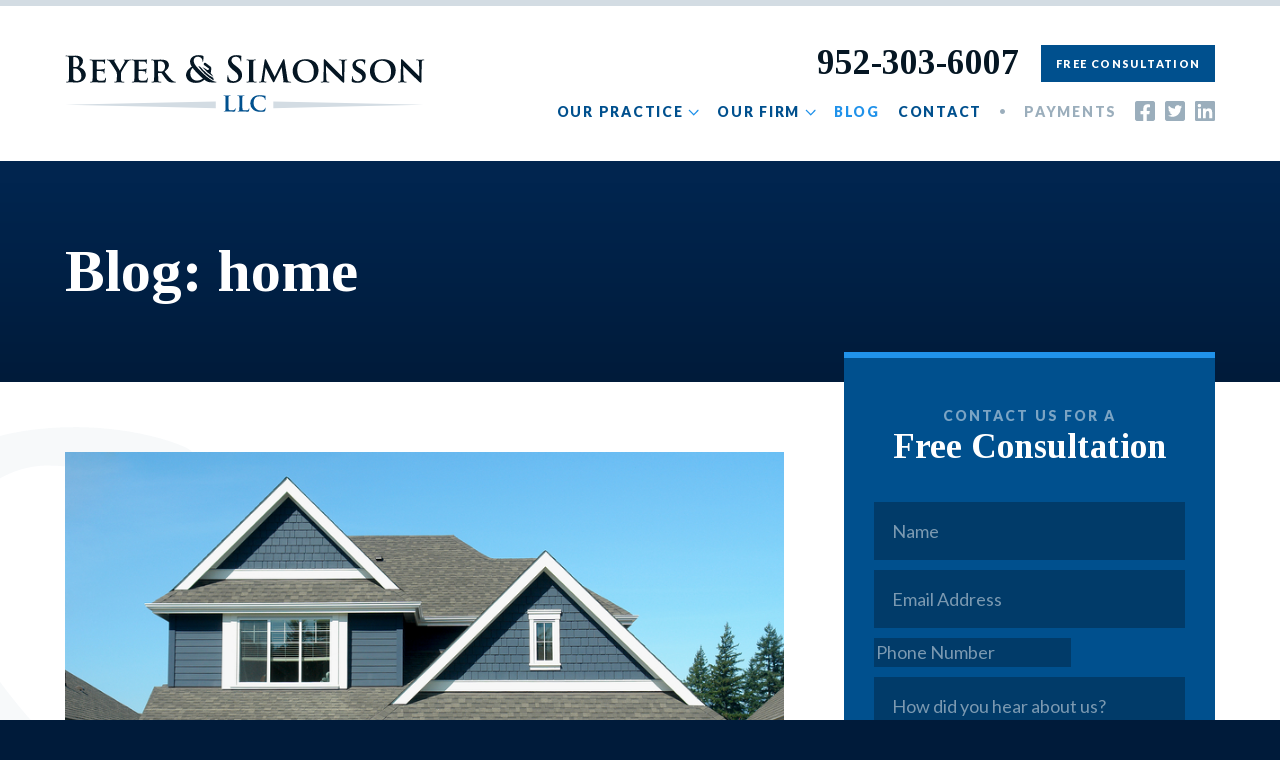

--- FILE ---
content_type: text/html; charset=UTF-8
request_url: https://beyersimonson.com/tag/home
body_size: 12330
content:
<!DOCTYPE html>
<html lang="en-US" class="no-js">
<head>

    <meta charset="UTF-8">
<script type="text/javascript">
/* <![CDATA[ */
var gform;gform||(document.addEventListener("gform_main_scripts_loaded",function(){gform.scriptsLoaded=!0}),document.addEventListener("gform/theme/scripts_loaded",function(){gform.themeScriptsLoaded=!0}),window.addEventListener("DOMContentLoaded",function(){gform.domLoaded=!0}),gform={domLoaded:!1,scriptsLoaded:!1,themeScriptsLoaded:!1,isFormEditor:()=>"function"==typeof InitializeEditor,callIfLoaded:function(o){return!(!gform.domLoaded||!gform.scriptsLoaded||!gform.themeScriptsLoaded&&!gform.isFormEditor()||(gform.isFormEditor()&&console.warn("The use of gform.initializeOnLoaded() is deprecated in the form editor context and will be removed in Gravity Forms 3.1."),o(),0))},initializeOnLoaded:function(o){gform.callIfLoaded(o)||(document.addEventListener("gform_main_scripts_loaded",()=>{gform.scriptsLoaded=!0,gform.callIfLoaded(o)}),document.addEventListener("gform/theme/scripts_loaded",()=>{gform.themeScriptsLoaded=!0,gform.callIfLoaded(o)}),window.addEventListener("DOMContentLoaded",()=>{gform.domLoaded=!0,gform.callIfLoaded(o)}))},hooks:{action:{},filter:{}},addAction:function(o,r,e,t){gform.addHook("action",o,r,e,t)},addFilter:function(o,r,e,t){gform.addHook("filter",o,r,e,t)},doAction:function(o){gform.doHook("action",o,arguments)},applyFilters:function(o){return gform.doHook("filter",o,arguments)},removeAction:function(o,r){gform.removeHook("action",o,r)},removeFilter:function(o,r,e){gform.removeHook("filter",o,r,e)},addHook:function(o,r,e,t,n){null==gform.hooks[o][r]&&(gform.hooks[o][r]=[]);var d=gform.hooks[o][r];null==n&&(n=r+"_"+d.length),gform.hooks[o][r].push({tag:n,callable:e,priority:t=null==t?10:t})},doHook:function(r,o,e){var t;if(e=Array.prototype.slice.call(e,1),null!=gform.hooks[r][o]&&((o=gform.hooks[r][o]).sort(function(o,r){return o.priority-r.priority}),o.forEach(function(o){"function"!=typeof(t=o.callable)&&(t=window[t]),"action"==r?t.apply(null,e):e[0]=t.apply(null,e)})),"filter"==r)return e[0]},removeHook:function(o,r,t,n){var e;null!=gform.hooks[o][r]&&(e=(e=gform.hooks[o][r]).filter(function(o,r,e){return!!(null!=n&&n!=o.tag||null!=t&&t!=o.priority)}),gform.hooks[o][r]=e)}});
/* ]]> */
</script>

    <meta http-equiv="X-UA-Compatible" content="IE=Edge">
    <meta name="viewport" content="width=device-width,initial-scale=1,shrink-to-fit=no">

    <script>
    (function(html){html.className=html.className.replace('no-js','js')})(document.documentElement);
    var site = window.site || {};
    site.url = 'https://beyersimonson.com';
    site.dir = 'https://beyersimonson.com/wp-content/themes/beyersimonson';
    site.GOOGLE_MAPS_KEY = 'AIzaSyB56xR0XlyPttTU_CR197Ce-Wdpfm0fwYQ';
    </script>

    <title>home &#8211; Beyer &amp; Simonson</title>
<meta name='robots' content='max-image-preview:large' />
	<style>img:is([sizes="auto" i], [sizes^="auto," i]) { contain-intrinsic-size: 3000px 1500px }</style>
	<style id='classic-theme-styles-inline-css' type='text/css'>
/*! This file is auto-generated */
.wp-block-button__link{color:#fff;background-color:#32373c;border-radius:9999px;box-shadow:none;text-decoration:none;padding:calc(.667em + 2px) calc(1.333em + 2px);font-size:1.125em}.wp-block-file__button{background:#32373c;color:#fff;text-decoration:none}
</style>
<style id='global-styles-inline-css' type='text/css'>
:root{--wp--preset--aspect-ratio--square: 1;--wp--preset--aspect-ratio--4-3: 4/3;--wp--preset--aspect-ratio--3-4: 3/4;--wp--preset--aspect-ratio--3-2: 3/2;--wp--preset--aspect-ratio--2-3: 2/3;--wp--preset--aspect-ratio--16-9: 16/9;--wp--preset--aspect-ratio--9-16: 9/16;--wp--preset--color--black: #000000;--wp--preset--color--cyan-bluish-gray: #abb8c3;--wp--preset--color--white: #ffffff;--wp--preset--color--pale-pink: #f78da7;--wp--preset--color--vivid-red: #cf2e2e;--wp--preset--color--luminous-vivid-orange: #ff6900;--wp--preset--color--luminous-vivid-amber: #fcb900;--wp--preset--color--light-green-cyan: #7bdcb5;--wp--preset--color--vivid-green-cyan: #00d084;--wp--preset--color--pale-cyan-blue: #8ed1fc;--wp--preset--color--vivid-cyan-blue: #0693e3;--wp--preset--color--vivid-purple: #9b51e0;--wp--preset--gradient--vivid-cyan-blue-to-vivid-purple: linear-gradient(135deg,rgba(6,147,227,1) 0%,rgb(155,81,224) 100%);--wp--preset--gradient--light-green-cyan-to-vivid-green-cyan: linear-gradient(135deg,rgb(122,220,180) 0%,rgb(0,208,130) 100%);--wp--preset--gradient--luminous-vivid-amber-to-luminous-vivid-orange: linear-gradient(135deg,rgba(252,185,0,1) 0%,rgba(255,105,0,1) 100%);--wp--preset--gradient--luminous-vivid-orange-to-vivid-red: linear-gradient(135deg,rgba(255,105,0,1) 0%,rgb(207,46,46) 100%);--wp--preset--gradient--very-light-gray-to-cyan-bluish-gray: linear-gradient(135deg,rgb(238,238,238) 0%,rgb(169,184,195) 100%);--wp--preset--gradient--cool-to-warm-spectrum: linear-gradient(135deg,rgb(74,234,220) 0%,rgb(151,120,209) 20%,rgb(207,42,186) 40%,rgb(238,44,130) 60%,rgb(251,105,98) 80%,rgb(254,248,76) 100%);--wp--preset--gradient--blush-light-purple: linear-gradient(135deg,rgb(255,206,236) 0%,rgb(152,150,240) 100%);--wp--preset--gradient--blush-bordeaux: linear-gradient(135deg,rgb(254,205,165) 0%,rgb(254,45,45) 50%,rgb(107,0,62) 100%);--wp--preset--gradient--luminous-dusk: linear-gradient(135deg,rgb(255,203,112) 0%,rgb(199,81,192) 50%,rgb(65,88,208) 100%);--wp--preset--gradient--pale-ocean: linear-gradient(135deg,rgb(255,245,203) 0%,rgb(182,227,212) 50%,rgb(51,167,181) 100%);--wp--preset--gradient--electric-grass: linear-gradient(135deg,rgb(202,248,128) 0%,rgb(113,206,126) 100%);--wp--preset--gradient--midnight: linear-gradient(135deg,rgb(2,3,129) 0%,rgb(40,116,252) 100%);--wp--preset--font-size--small: 13px;--wp--preset--font-size--medium: 20px;--wp--preset--font-size--large: 36px;--wp--preset--font-size--x-large: 42px;--wp--preset--spacing--20: 0.44rem;--wp--preset--spacing--30: 0.67rem;--wp--preset--spacing--40: 1rem;--wp--preset--spacing--50: 1.5rem;--wp--preset--spacing--60: 2.25rem;--wp--preset--spacing--70: 3.38rem;--wp--preset--spacing--80: 5.06rem;--wp--preset--shadow--natural: 6px 6px 9px rgba(0, 0, 0, 0.2);--wp--preset--shadow--deep: 12px 12px 50px rgba(0, 0, 0, 0.4);--wp--preset--shadow--sharp: 6px 6px 0px rgba(0, 0, 0, 0.2);--wp--preset--shadow--outlined: 6px 6px 0px -3px rgba(255, 255, 255, 1), 6px 6px rgba(0, 0, 0, 1);--wp--preset--shadow--crisp: 6px 6px 0px rgba(0, 0, 0, 1);}:where(.is-layout-flex){gap: 0.5em;}:where(.is-layout-grid){gap: 0.5em;}body .is-layout-flex{display: flex;}.is-layout-flex{flex-wrap: wrap;align-items: center;}.is-layout-flex > :is(*, div){margin: 0;}body .is-layout-grid{display: grid;}.is-layout-grid > :is(*, div){margin: 0;}:where(.wp-block-columns.is-layout-flex){gap: 2em;}:where(.wp-block-columns.is-layout-grid){gap: 2em;}:where(.wp-block-post-template.is-layout-flex){gap: 1.25em;}:where(.wp-block-post-template.is-layout-grid){gap: 1.25em;}.has-black-color{color: var(--wp--preset--color--black) !important;}.has-cyan-bluish-gray-color{color: var(--wp--preset--color--cyan-bluish-gray) !important;}.has-white-color{color: var(--wp--preset--color--white) !important;}.has-pale-pink-color{color: var(--wp--preset--color--pale-pink) !important;}.has-vivid-red-color{color: var(--wp--preset--color--vivid-red) !important;}.has-luminous-vivid-orange-color{color: var(--wp--preset--color--luminous-vivid-orange) !important;}.has-luminous-vivid-amber-color{color: var(--wp--preset--color--luminous-vivid-amber) !important;}.has-light-green-cyan-color{color: var(--wp--preset--color--light-green-cyan) !important;}.has-vivid-green-cyan-color{color: var(--wp--preset--color--vivid-green-cyan) !important;}.has-pale-cyan-blue-color{color: var(--wp--preset--color--pale-cyan-blue) !important;}.has-vivid-cyan-blue-color{color: var(--wp--preset--color--vivid-cyan-blue) !important;}.has-vivid-purple-color{color: var(--wp--preset--color--vivid-purple) !important;}.has-black-background-color{background-color: var(--wp--preset--color--black) !important;}.has-cyan-bluish-gray-background-color{background-color: var(--wp--preset--color--cyan-bluish-gray) !important;}.has-white-background-color{background-color: var(--wp--preset--color--white) !important;}.has-pale-pink-background-color{background-color: var(--wp--preset--color--pale-pink) !important;}.has-vivid-red-background-color{background-color: var(--wp--preset--color--vivid-red) !important;}.has-luminous-vivid-orange-background-color{background-color: var(--wp--preset--color--luminous-vivid-orange) !important;}.has-luminous-vivid-amber-background-color{background-color: var(--wp--preset--color--luminous-vivid-amber) !important;}.has-light-green-cyan-background-color{background-color: var(--wp--preset--color--light-green-cyan) !important;}.has-vivid-green-cyan-background-color{background-color: var(--wp--preset--color--vivid-green-cyan) !important;}.has-pale-cyan-blue-background-color{background-color: var(--wp--preset--color--pale-cyan-blue) !important;}.has-vivid-cyan-blue-background-color{background-color: var(--wp--preset--color--vivid-cyan-blue) !important;}.has-vivid-purple-background-color{background-color: var(--wp--preset--color--vivid-purple) !important;}.has-black-border-color{border-color: var(--wp--preset--color--black) !important;}.has-cyan-bluish-gray-border-color{border-color: var(--wp--preset--color--cyan-bluish-gray) !important;}.has-white-border-color{border-color: var(--wp--preset--color--white) !important;}.has-pale-pink-border-color{border-color: var(--wp--preset--color--pale-pink) !important;}.has-vivid-red-border-color{border-color: var(--wp--preset--color--vivid-red) !important;}.has-luminous-vivid-orange-border-color{border-color: var(--wp--preset--color--luminous-vivid-orange) !important;}.has-luminous-vivid-amber-border-color{border-color: var(--wp--preset--color--luminous-vivid-amber) !important;}.has-light-green-cyan-border-color{border-color: var(--wp--preset--color--light-green-cyan) !important;}.has-vivid-green-cyan-border-color{border-color: var(--wp--preset--color--vivid-green-cyan) !important;}.has-pale-cyan-blue-border-color{border-color: var(--wp--preset--color--pale-cyan-blue) !important;}.has-vivid-cyan-blue-border-color{border-color: var(--wp--preset--color--vivid-cyan-blue) !important;}.has-vivid-purple-border-color{border-color: var(--wp--preset--color--vivid-purple) !important;}.has-vivid-cyan-blue-to-vivid-purple-gradient-background{background: var(--wp--preset--gradient--vivid-cyan-blue-to-vivid-purple) !important;}.has-light-green-cyan-to-vivid-green-cyan-gradient-background{background: var(--wp--preset--gradient--light-green-cyan-to-vivid-green-cyan) !important;}.has-luminous-vivid-amber-to-luminous-vivid-orange-gradient-background{background: var(--wp--preset--gradient--luminous-vivid-amber-to-luminous-vivid-orange) !important;}.has-luminous-vivid-orange-to-vivid-red-gradient-background{background: var(--wp--preset--gradient--luminous-vivid-orange-to-vivid-red) !important;}.has-very-light-gray-to-cyan-bluish-gray-gradient-background{background: var(--wp--preset--gradient--very-light-gray-to-cyan-bluish-gray) !important;}.has-cool-to-warm-spectrum-gradient-background{background: var(--wp--preset--gradient--cool-to-warm-spectrum) !important;}.has-blush-light-purple-gradient-background{background: var(--wp--preset--gradient--blush-light-purple) !important;}.has-blush-bordeaux-gradient-background{background: var(--wp--preset--gradient--blush-bordeaux) !important;}.has-luminous-dusk-gradient-background{background: var(--wp--preset--gradient--luminous-dusk) !important;}.has-pale-ocean-gradient-background{background: var(--wp--preset--gradient--pale-ocean) !important;}.has-electric-grass-gradient-background{background: var(--wp--preset--gradient--electric-grass) !important;}.has-midnight-gradient-background{background: var(--wp--preset--gradient--midnight) !important;}.has-small-font-size{font-size: var(--wp--preset--font-size--small) !important;}.has-medium-font-size{font-size: var(--wp--preset--font-size--medium) !important;}.has-large-font-size{font-size: var(--wp--preset--font-size--large) !important;}.has-x-large-font-size{font-size: var(--wp--preset--font-size--x-large) !important;}
:where(.wp-block-post-template.is-layout-flex){gap: 1.25em;}:where(.wp-block-post-template.is-layout-grid){gap: 1.25em;}
:where(.wp-block-columns.is-layout-flex){gap: 2em;}:where(.wp-block-columns.is-layout-grid){gap: 2em;}
:root :where(.wp-block-pullquote){font-size: 1.5em;line-height: 1.6;}
</style>
<link rel='stylesheet' id='fonts-css' href='//fonts.googleapis.com/css?family=Lato:400,700,900|Tinos:700' type='text/css' media='all' />
<link rel='stylesheet' id='main-css' href='https://beyersimonson.com/wp-content/themes/beyersimonson/build/main.min.css?v=20251009.170d43f5' type='text/css' media='all' />
<script type="text/javascript" src="//cdnjs.cloudflare.com/ajax/libs/jquery/2.2.2/jquery.min.js?ver=2.2.2" id="jquery-js"></script>
    <link rel="apple-touch-icon" href="https://beyersimonson.com/wp-content/themes/beyersimonson/images/favicons/apple-touch-icon.png">
    <link rel="icon" type="image/png" href="https://beyersimonson.com/wp-content/themes/beyersimonson/images/favicons/favicon-32x32.png" sizes="32x32">
    <link rel="icon" type="image/png" href="https://beyersimonson.com/wp-content/themes/beyersimonson/images/favicons/favicon-16x16.png" sizes="16x16">
    <link rel="manifest" href="https://beyersimonson.com/wp-content/themes/beyersimonson/images/favicons/manifest.json">
    <link rel="mask-icon" color="#00508e" href="https://beyersimonson.com/wp-content/themes/beyersimonson/images/favicons/safari-pinned-tab.svg">
    <link rel="shortcut icon" href="https://beyersimonson.com/wp-content/themes/beyersimonson/images/favicons/favicon.ico">
    <meta name="msapplication-TileImage" content="https://beyersimonson.com/wp-content/themes/beyersimonson/images/favicons/mstile-150x150.png">
    <meta name="msapplication-TileColor" content="#00508e">
    
</head>
<body class="" data-router="wrapper">


<script>

// Google Analytics
(function(i,s,o,g,r,a,m){i['GoogleAnalyticsObject']=r;i[r]=i[r]||function(){
(i[r].q=i[r].q||[]).push(arguments)},i[r].l=1*new Date();a=s.createElement(o),
m=s.getElementsByTagName(o)[0];a.async=1;a.src=g;m.parentNode.insertBefore(a,m)
})(window,document,'script','//www.google-analytics.com/analytics.js','ga');
ga('create', 'UA-70926005-1', 'auto');
ga('send', 'pageview');

// Facebook Pixel
!function(f,b,e,v,n,t,s){if(f.fbq)return;n=f.fbq=function(){n.callMethod?
n.callMethod.apply(n,arguments):n.queue.push(arguments)};if(!f._fbq)f._fbq=n;
n.push=n;n.loaded=!0;n.version='2.0';n.queue=[];t=b.createElement(e);t.async=!0;
t.src=v;s=b.getElementsByTagName(e)[0];s.parentNode.insertBefore(t,s)}(window,
document,'script','https://connect.facebook.net/en_US/fbevents.js');
fbq('init', '1974420809444048');
fbq('track', 'PageView');

</script><svg class="hide">

  <!-- social -->

  <symbol id="icon-facebook" viewBox="0 0 20 20">
    <path fill="currentColor" fill-rule="evenodd" d="M17.86 0H2.14C.96 0 0 .96 0 2.14v15.72C0 19.04.96 20 2.14 20h6.13v-6.8H5.46V10h2.81V7.56c0-2.77 1.65-4.3 4.18-4.3 1.21 0 2.48.21 2.48.21v2.72h-1.4c-1.37 0-1.8.86-1.8 1.73V10h3.07l-.5 3.2h-2.57V20h6.13c1.18 0 2.14-.96 2.14-2.14V2.14C20 .96 19.04 0 17.86 0z"/>
  </symbol>

  <symbol id="icon-twitter" viewBox="0 0 20 20">
    <path fill="currentColor" fill-rule="nonzero" d="M17.86 0H2.14C.96 0 0 .96 0 2.14v15.72C0 19.04.96 20 2.14 20h15.72c1.18 0 2.14-.96 2.14-2.14V2.14C20 .96 19.04 0 17.86 0zm-2.19 7.09l.01.38c0 3.87-2.94 8.33-8.33 8.33a8.3 8.3 0 01-4.5-1.31 5.87 5.87 0 004.34-1.21 2.93 2.93 0 01-2.73-2.04c.45.07.86.07 1.32-.05A2.93 2.93 0 013.44 8.3v-.03c.39.22.84.35 1.32.37a2.92 2.92 0 01-.9-3.92A8.31 8.31 0 009.88 7.8a2.93 2.93 0 015-2.67c.65-.12 1.29-.37 1.85-.7a2.92 2.92 0 01-1.28 1.6 5.83 5.83 0 001.68-.45c-.4.59-.9 1.1-1.47 1.52z"/>
  </symbol>

  <symbol id="icon-linkedin" viewBox="0 0 20 20">
    <path fill="currentColor" fill-rule="nonzero" d="M18.57 0H1.42C.64 0 0 .65 0 1.44v17.12C0 19.36.64 20 1.42 20h17.15c.79 0 1.43-.65 1.43-1.44V1.44C20 .64 19.36 0 18.57 0zM6.04 17.14H3.08V7.6h2.97v9.54zM4.56 6.3a1.72 1.72 0 110-3.43 1.72 1.72 0 010 3.43zm12.6 10.85h-2.97V12.5c0-1.1-.02-2.53-1.54-2.53-1.54 0-1.78 1.2-1.78 2.45v4.72H7.91V7.6h2.84v1.3h.04a3.12 3.12 0 012.8-1.54c3 0 3.57 1.98 3.57 4.55v5.23z"/>
  </symbol>

</svg>
<div class="site">

    <header class="site-header">

        <div class="container">

            <div class="logo">
                <a href="https://beyersimonson.com">Beyer &amp; Simonson</a>
            </div>

            <nav class="nav" data-component="nav">

    <ul id="menu-main-menu" class="nav-menu"><li id="menu-item-187" class="menu-item menu-item-type-custom menu-item-object-custom menu-item-has-children menu-item-187"><a href="#">Our Practice</a><ul class="sub-menu"><li id="menu-item-73" class="menu-item menu-item-type-post_type menu-item-object-page menu-item-73"><a href="https://beyersimonson.com/practice-areas/child-custody-parenting-time">Child Custody</a></li><li id="menu-item-72" class="menu-item menu-item-type-post_type menu-item-object-page menu-item-72"><a href="https://beyersimonson.com/practice-areas/child-support">Child Support</a></li><li id="menu-item-71" class="menu-item menu-item-type-post_type menu-item-object-page menu-item-71"><a href="https://beyersimonson.com/practice-areas/divorce">Divorce</a></li><li id="menu-item-70" class="menu-item menu-item-type-post_type menu-item-object-page menu-item-70"><a href="https://beyersimonson.com/practice-areas/domestic-abuse">Domestic Abuse</a></li><li id="menu-item-228" class="menu-item menu-item-type-post_type menu-item-object-page menu-item-228"><a href="https://beyersimonson.com/practice-areas/prenuptial-or-antenuptial-and-post-nuptial-agreements">Pre &#038; Post-Nuptial Agreements</a></li></ul></li><li id="menu-item-1735" class="menu-item menu-item-type-custom menu-item-object-custom menu-item-has-children menu-item-1735"><a href="#">Our Firm</a><ul class="sub-menu"><li id="menu-item-289" class="menu-item menu-item-type-post_type menu-item-object-page menu-item-289"><a href="https://beyersimonson.com/about-the-firm">Firm Overview</a></li><li id="menu-item-94" class="menu-item menu-item-type-post_type menu-item-object-page menu-item-94"><a href="https://beyersimonson.com/attorneys/marcus-beyer">Marc Beyer</a></li><li id="menu-item-95" class="menu-item menu-item-type-post_type menu-item-object-page menu-item-95"><a href="https://beyersimonson.com/attorneys/tim-simonson">Tim Simonson</a></li><li id="menu-item-321" class="menu-item menu-item-type-post_type menu-item-object-page menu-item-321"><a href="https://beyersimonson.com/results">Results</a></li><li id="menu-item-232" class="menu-item menu-item-type-post_type menu-item-object-page menu-item-232"><a href="https://beyersimonson.com/reviews">Reviews</a></li></ul></li><li id="menu-item-17" class="menu-item menu-item-type-post_type menu-item-object-page current_page_parent menu-item-17"><a href="https://beyersimonson.com/blog">Blog</a></li><li id="menu-item-119" class="menu-item menu-item-type-post_type menu-item-object-page menu-item-119"><a href="https://beyersimonson.com/contact">Contact</a></li><li id="menu-item-389" class="menu-item menu-item-type-custom menu-item-object-custom menu-item-389"><a target="_blank" href="https://secure.lawpay.com/pages/beyersimonson/operating">Payments</a></li></ul>
    <div class="nav-utils">
        <a href="tel:952-303-6007" class="h2">952-303-6007</a>
        <a href="https://beyersimonson.com/contact" class="btn btn-small">Free Consultation</a>
    </div>

    <div class="social">
    <a class="social-facebook" href="https://www.facebook.com/beyersimonson" target="_blank">
            <svg class="icon icon-facebook" width="100%" height="100%">
        <title>Facebook</title>        <use xlink:href="#icon-facebook"></use>
    </svg>    </a>
    <a class="social-twitter" href="https://twitter.com/beyersimonson" target="_blank">
            <svg class="icon icon-twitter" width="100%" height="100%">
        <title>Twitter</title>        <use xlink:href="#icon-twitter"></use>
    </svg>    </a>
    <a class="social-linkedin" href="https://www.linkedin.com/company/beyer-simonson/" target="_blank">
            <svg class="icon icon-linkedin" width="100%" height="100%">
        <title>LinkedIn</title>        <use xlink:href="#icon-linkedin"></use>
    </svg>    </a>
</div>
</nav>

<button class="nav-toggle">
    <svg xmlns="http://www.w3.org/2000/svg" viewBox="0 0 40 40">
        <title>Menu</title>
        <g fill="currentColor" fill-rule="nonzero">
            <rect width="40" height="3" y="11" />
            <rect width="40" height="3" y="19" />
            <rect width="40" height="3" y="27" />
        </g>
    </svg>
</button>
        </div>

    </header>

    <main class="site-content" id="content">

    <header class="page-header">

		<div class="container">

			<h1 class="page-headline">Blog: home</h1>

			
		</div>

	</header>
    <div class="page-content container section-p">

        <div class="wrap">

            <div class="content">
                <article class="post-item">

    <a href="https://beyersimonson.com/what-about-my-efforts-marital-and-non-marital-property-interest-in-a-divorce">
        <img width="800" height="533" src="https://beyersimonson.com/wp-content/uploads/2022/08/dreamstime_s_30126974.jpg" class="attachment-large size-large wp-post-image" alt="" decoding="async" fetchpriority="high" srcset="https://beyersimonson.com/wp-content/uploads/2022/08/dreamstime_s_30126974.jpg 800w, https://beyersimonson.com/wp-content/uploads/2022/08/dreamstime_s_30126974-600x400.jpg 600w, https://beyersimonson.com/wp-content/uploads/2022/08/dreamstime_s_30126974-768x512.jpg 768w" sizes="(max-width: 800px) 100vw, 800px" />    </a>

    <h1 class="h2">
        <a href="https://beyersimonson.com/what-about-my-efforts-marital-and-non-marital-property-interest-in-a-divorce">What About My Efforts?: Marital and Non-Marital Property Interest in a Divorce</a>
    </h1>

    <ul class="post-meta">
    <li>August 24, 2022</li><!--
    --><li><a href="https://beyersimonson.com/author/tsimonson">Tim Simonson</a></li><!--
    --><li><a href="https://beyersimonson.com/category/divorce" rel="category tag">Divorce</a>, &nbsp;<a href="https://beyersimonson.com/category/home" rel="category tag">Home</a>, &nbsp;<a href="https://beyersimonson.com/category/house" rel="category tag">House</a></li>
</ul>    <p>In a Minnesota divorce, property acquired by either spouse during marriage is presumed marital (joint property) that a court awards equitably to each spouse. The burden of proving that property&#8230;</p>

</article><article class="post-item">

    <a href="https://beyersimonson.com/keeping-track-non-marital-property-divorce">
            </a>

    <h1 class="h2">
        <a href="https://beyersimonson.com/keeping-track-non-marital-property-divorce">KEEPING TRACK OF NON-MARITAL PROPERTY IN A DIVORCE</a>
    </h1>

    <ul class="post-meta">
    <li>May 15, 2018</li><!--
    --><li><a href="https://beyersimonson.com/author/tsimonson">Tim Simonson</a></li><!--
    --><li><a href="https://beyersimonson.com/category/divorce" rel="category tag">Divorce</a>, &nbsp;<a href="https://beyersimonson.com/category/life" rel="category tag">Life</a>, &nbsp;<a href="https://beyersimonson.com/category/marriage" rel="category tag">Marriage</a>, &nbsp;<a href="https://beyersimonson.com/category/minnesota" rel="category tag">Minnesota</a>, &nbsp;<a href="https://beyersimonson.com/category/property" rel="category tag">Property</a></li>
</ul>    <p>If I’m getting a divorce and my house (that I owned before marriage) tripled in value during my marriage, does my spouse get to share in that increased value??  What&#8230;</p>

</article>                            </div>

            <aside class="sidebar">
                <div class="consultation-form" data-component="consultation-form">
    <h2><span class="h4">Contact us for a</span> Free Consultation</h4>
    
                <div class='gf_browser_chrome gform_wrapper gform_legacy_markup_wrapper gform-theme--no-framework' data-form-theme='legacy' data-form-index='0' id='gform_wrapper_1' ><div id='gf_1' class='gform_anchor' tabindex='-1'></div><form method='post' enctype='multipart/form-data' target='gform_ajax_frame_1' id='gform_1'  action='/tag/home#gf_1' data-formid='1' novalidate>
                        <div class='gform-body gform_body'><ul id='gform_fields_1' class='gform_fields top_label form_sublabel_below description_below validation_below'><li id="field_1_6" class="gfield gfield--type-honeypot gform_validation_container field_sublabel_below gfield--has-description field_description_below field_validation_below gfield_visibility_visible"  ><label class='gfield_label gform-field-label' for='input_1_6'>URL</label><div class='ginput_container'><input name='input_6' id='input_1_6' type='text' value='' autocomplete='new-password'/></div><div class='gfield_description' id='gfield_description_1_6'>This field is for validation purposes and should be left unchanged.</div></li><li id="field_1_1" class="gfield gfield--type-text gfield_contains_required field_sublabel_below gfield--no-description field_description_below hidden_label field_validation_below gfield_visibility_visible"  ><label class='gfield_label gform-field-label' for='input_1_1'>Name<span class="gfield_required"><span class="gfield_required gfield_required_asterisk">*</span></span></label><div class='ginput_container ginput_container_text'><input name='input_1' id='input_1_1' type='text' value='' class='medium'    placeholder='Name' aria-required="true" aria-invalid="false"   /></div></li><li id="field_1_2" class="gfield gfield--type-email gfield_contains_required field_sublabel_below gfield--no-description field_description_below hidden_label field_validation_below gfield_visibility_visible"  ><label class='gfield_label gform-field-label' for='input_1_2'>Email<span class="gfield_required"><span class="gfield_required gfield_required_asterisk">*</span></span></label><div class='ginput_container ginput_container_email'>
                            <input name='input_2' id='input_1_2' type='email' value='' class='medium'   placeholder='Email Address' aria-required="true" aria-invalid="false"  />
                        </div></li><li id="field_1_3" class="gfield gfield--type-phone field_sublabel_below gfield--no-description field_description_below hidden_label field_validation_below gfield_visibility_visible"  ><label class='gfield_label gform-field-label' for='input_1_3'>Phone</label><div class='ginput_container ginput_container_phone'><input name='input_3' id='input_1_3' type='tel' value='' class='medium'  placeholder='Phone Number'  aria-invalid="false"   /></div></li><li id="field_1_5" class="gfield gfield--type-text field_sublabel_below gfield--no-description field_description_below field_validation_below gfield_visibility_visible"  ><label class='gfield_label gform-field-label screen-reader-text' for='input_1_5'>How did you hear about us?</label><div class='ginput_container ginput_container_text'><input name='input_5' id='input_1_5' type='text' value='' class='medium'    placeholder='How did you hear about us?'  aria-invalid="false"   /></div></li><li id="field_1_4" class="gfield gfield--type-textarea gfield_contains_required field_sublabel_below gfield--no-description field_description_below hidden_label field_validation_below gfield_visibility_visible"  ><label class='gfield_label gform-field-label' for='input_1_4'>Message or Questions<span class="gfield_required"><span class="gfield_required gfield_required_asterisk">*</span></span></label><div class='ginput_container ginput_container_textarea'><textarea name='input_4' id='input_1_4' class='textarea medium'    placeholder='Message or Questions' aria-required="true" aria-invalid="false"   rows='10' cols='50'></textarea></div></li></ul></div>
        <div class='gform-footer gform_footer top_label'> <button class="btn" id="gform_submit_button_1">Submit</button> <input type='hidden' name='gform_ajax' value='form_id=1&amp;title=&amp;description=&amp;tabindex=0&amp;theme=legacy&amp;hash=fb1219c195421a7b287a0293725ec47c' />
            <input type='hidden' class='gform_hidden' name='gform_submission_method' data-js='gform_submission_method_1' value='iframe' />
            <input type='hidden' class='gform_hidden' name='gform_theme' data-js='gform_theme_1' id='gform_theme_1' value='legacy' />
            <input type='hidden' class='gform_hidden' name='gform_style_settings' data-js='gform_style_settings_1' id='gform_style_settings_1' value='' />
            <input type='hidden' class='gform_hidden' name='is_submit_1' value='1' />
            <input type='hidden' class='gform_hidden' name='gform_submit' value='1' />
            
            <input type='hidden' class='gform_hidden' name='gform_unique_id' value='' />
            <input type='hidden' class='gform_hidden' name='state_1' value='WyJbXSIsImRkODFmYWY4Zjc4MDVjOWNhODYzZTdmY2E0NzFiZmM4Il0=' />
            <input type='hidden' autocomplete='off' class='gform_hidden' name='gform_target_page_number_1' id='gform_target_page_number_1' value='0' />
            <input type='hidden' autocomplete='off' class='gform_hidden' name='gform_source_page_number_1' id='gform_source_page_number_1' value='1' />
            <input type='hidden' name='gform_field_values' value='' />
            
        </div>
                        </form>
                        </div>
		                <iframe style='display:none;width:0px;height:0px;' src='about:blank' name='gform_ajax_frame_1' id='gform_ajax_frame_1' title='This iframe contains the logic required to handle Ajax powered Gravity Forms.'></iframe>
		                <script type="text/javascript">
/* <![CDATA[ */
 gform.initializeOnLoaded( function() {gformInitSpinner( 1, 'https://beyersimonson.com/wp-content/plugins/gravityforms/images/spinner.svg', true );jQuery('#gform_ajax_frame_1').on('load',function(){var contents = jQuery(this).contents().find('*').html();var is_postback = contents.indexOf('GF_AJAX_POSTBACK') >= 0;if(!is_postback){return;}var form_content = jQuery(this).contents().find('#gform_wrapper_1');var is_confirmation = jQuery(this).contents().find('#gform_confirmation_wrapper_1').length > 0;var is_redirect = contents.indexOf('gformRedirect(){') >= 0;var is_form = form_content.length > 0 && ! is_redirect && ! is_confirmation;var mt = parseInt(jQuery('html').css('margin-top'), 10) + parseInt(jQuery('body').css('margin-top'), 10) + 100;if(is_form){jQuery('#gform_wrapper_1').html(form_content.html());if(form_content.hasClass('gform_validation_error')){jQuery('#gform_wrapper_1').addClass('gform_validation_error');} else {jQuery('#gform_wrapper_1').removeClass('gform_validation_error');}setTimeout( function() { /* delay the scroll by 50 milliseconds to fix a bug in chrome */ jQuery(document).scrollTop(jQuery('#gform_wrapper_1').offset().top - mt); }, 50 );if(window['gformInitDatepicker']) {gformInitDatepicker();}if(window['gformInitPriceFields']) {gformInitPriceFields();}var current_page = jQuery('#gform_source_page_number_1').val();gformInitSpinner( 1, 'https://beyersimonson.com/wp-content/plugins/gravityforms/images/spinner.svg', true );jQuery(document).trigger('gform_page_loaded', [1, current_page]);window['gf_submitting_1'] = false;}else if(!is_redirect){var confirmation_content = jQuery(this).contents().find('.GF_AJAX_POSTBACK').html();if(!confirmation_content){confirmation_content = contents;}jQuery('#gform_wrapper_1').replaceWith(confirmation_content);jQuery(document).scrollTop(jQuery('#gf_1').offset().top - mt);jQuery(document).trigger('gform_confirmation_loaded', [1]);window['gf_submitting_1'] = false;wp.a11y.speak(jQuery('#gform_confirmation_message_1').text());}else{jQuery('#gform_1').append(contents);if(window['gformRedirect']) {gformRedirect();}}jQuery(document).trigger("gform_pre_post_render", [{ formId: "1", currentPage: "current_page", abort: function() { this.preventDefault(); } }]);        if (event && event.defaultPrevented) {                return;        }        const gformWrapperDiv = document.getElementById( "gform_wrapper_1" );        if ( gformWrapperDiv ) {            const visibilitySpan = document.createElement( "span" );            visibilitySpan.id = "gform_visibility_test_1";            gformWrapperDiv.insertAdjacentElement( "afterend", visibilitySpan );        }        const visibilityTestDiv = document.getElementById( "gform_visibility_test_1" );        let postRenderFired = false;        function triggerPostRender() {            if ( postRenderFired ) {                return;            }            postRenderFired = true;            gform.core.triggerPostRenderEvents( 1, current_page );            if ( visibilityTestDiv ) {                visibilityTestDiv.parentNode.removeChild( visibilityTestDiv );            }        }        function debounce( func, wait, immediate ) {            var timeout;            return function() {                var context = this, args = arguments;                var later = function() {                    timeout = null;                    if ( !immediate ) func.apply( context, args );                };                var callNow = immediate && !timeout;                clearTimeout( timeout );                timeout = setTimeout( later, wait );                if ( callNow ) func.apply( context, args );            };        }        const debouncedTriggerPostRender = debounce( function() {            triggerPostRender();        }, 200 );        if ( visibilityTestDiv && visibilityTestDiv.offsetParent === null ) {            const observer = new MutationObserver( ( mutations ) => {                mutations.forEach( ( mutation ) => {                    if ( mutation.type === 'attributes' && visibilityTestDiv.offsetParent !== null ) {                        debouncedTriggerPostRender();                        observer.disconnect();                    }                });            });            observer.observe( document.body, {                attributes: true,                childList: false,                subtree: true,                attributeFilter: [ 'style', 'class' ],            });        } else {            triggerPostRender();        }    } );} ); 
/* ]]> */
</script>
</div>            </aside>

        </div>

    </div>

</main><!-- site-content -->

    <div class="map" data-component="map"></div>

    <footer class="site-footer">

        <div class="container">

            <div class="footer-logo">
                <svg xmlns="http://www.w3.org/2000/svg" viewBox="0 0 210 193">
  <path fill="#F6F8FA" fill-rule="evenodd" d="M97.33 80.67c26.3 30.3 54.8 57.62 89.5 76.53a69.63 69.63 0 014.62 18.64C146.1 150.83 112.28 116.7 84.3 77.93c4.24.6 8.62 1.5 13.04 2.74zm73.17 44.79a130 130 0 0117.88 25.21c-30.23-19.08-55.6-41.99-77.7-67.42 4.09 1.65 8.2 3.52 12.3 5.62a161.71 161.71 0 0124.43 15.4h.16l.02-.04h.42l.03-.03h.24l.1-.03.33-.03h.06l.11-.02h.25l.06-.03.15-.03h.06l.14-.04h.1l.2-.03.25-.06.06-.03.15-.03h.1l.1-.03h.04l.21-.05h.03l.18-.07h.03l.2-.06h.04l.12-.03.06-.03h.03l.06-.03.1-.03h.05l.03-.03h.07l.11-.05h.1l.09-.04.08-.06h.06l.19-.06.03-.03.17-.06h.04c2.82-1.05 3.54-1.7 4.87-4.45.27-.5.47-1.05.63-1.56l.03-.15.03-.03V97l.02-.12v-.03l.03-.15v-.03l.03-.06v-.1l.03-.1v-.04l.04-.12v-.63l-.04-.1v-.05l-.03-.1v-.12h-.03v-.11l-.03-.03-.02-.1v-.06l-.03-.09v-.02l-.03-.1h-.03l-.03-.06v-.03l-.03-.06-.04-.08-.06-.13h-.03l-.03-.09-.02-.03-.06-.11-.06-.1-.1-.09v-.03l-.09-.08v-.03l-.05-.07v-.03l-.19-.17h-.03l-.06-.07-.02-.06-.19-.17h-.03l-.24-.25-.17-.12v-.03l-.1-.06-.03-.03-.06-.03-.06-.06-.12-.09h-.03l-.09-.06-.1-.09-.1-.06-.1-.1-.12-.05-.09-.06-.09-.1-.1-.02-.02-.03-.09-.06h-.03l-.1-.06-.02-.03-.1-.06H155l-.09-.06-.1-.1-.23-.11v-.03l-.1-.03-.05-.06-.07-.03-.08-.06h-.03l-.12-.09-.12-.06-.03-.03-.1-.06-.12-.07-.08-.05-.25-.18h-.03l-.08-.07-.06-.05-.07-.03-.09-.06-.11-.1h-.03l-.1-.09-.06-.03-.11-.08-.03-.03-.13-.1c-9.35-6.84-18.57-13.85-27.99-20.59-8.17-5.85 1.33-21.3 11.1-14.67 9.5 6.47 18.19 14.1 27.33 21.07l.84.64h.03v.03c.27.21.54.39.77.6l.04.03c.24.18.48.36.69.54l.06.07c.2.17.45.38.7.56l.02.04c.45.38.9.74 1.3 1.13l.03.04h.03v.03c.2.17.38.36.6.53l.03.04c.18.18.35.36.54.53h.03l.03.03.05.1.31.27.18.18c.15.18.33.36.48.5l.18.22.27.3.18.24.27.3.18.24.2.24.2.25.2.3.15.17c.1.13.15.24.24.33l.13.18c.08.16.14.28.23.4l.1.12.3.47.08.22.19.3.09.2c.05.1.11.18.14.28l.13.24c.03.09.08.18.11.3l.1.18c.03.12.09.2.12.33l.08.18c.03.12.06.24.13.33l.06.18c.03.15.09.3.11.45l.03.06v.06c.07.16.1.3.16.46l.03.2.1.34.01.2.07.3.03.25c.03.08.06.2.06.33l.03.2.03.34.03.2c.03.16.03.28.03.4l.02.15c0 .21 0 .39.03.57v2.04l-.03.3v.3l-.02.33-.03.3-.03.49v.12l-.1.66v.06l-.05.63-.04.21-.05.48-.03.3-.06.36-.06.4-.03.3-.1.45v.05l-.08.55v.03l-.12.72v.12l-.13.72v.03c-.08.57-.2 1.14-.3 1.74l-.08.52-.12.78-.1.54-.06.3-.08.66-.03.18-.16.8v.04l-.14.96-.16.85v.06l-.08.5-.06.52-.07.39-.15.84-.03.15-.12.84-.03.33-.12.88-.03.2-.15 1v.2l-.15 1.06-.03.15-.02.33-.1.78-.06.49-.1.8-.05.4-.09.84-.06.53-.06.7-.06.6-.09 1.02-.03.25c-.03.47-.09.95-.12 1.44zm-98.06-4.94c-6.37-6.85-22.03-24.46-26.18-30.6-8.33 6.14-16.9 17.65-16.9 37.22 0 30.6 21.56 50.17 47 50.17 18.84 0 35-9.77 40.15-14.67-14.21-12.23-37.7-35.26-44.07-42.12zm64.12 24.24c3.13 3.33 6.47 5.44 9.8 7.6 16.41 13.47 27.42 20.05 34.03 23.99 7.85 4.63 21.28 8.57 26.19 8.57 2.19 0 3.42.24 3.42 2.2 0 1.46-1.95 2.19-7.33 2.19h-18.85c-27.9 0-36.7-2.68-57.78-18.85-8.05 7.36-24.47 22.27-57.98 22.27-52.4 0-68.06-32.8-68.06-54.08C0 110 25.22 87.73 39.89 80.64 29.6 66.94 27.66 56.89 27.4 45.89 27.17 26.53 44.31.86 86.91.86 98.85.86 109.9 3.29 116.5 6c4.15 1.47 4.15 3.43 4.15 6.34 0 8.09-1.95 27.66-2.67 31.35-.52 3.67-1.48 4.15-2.95 4.15-1.47 0-1.72-1-1.72-4.66 0-6.37-1.7-14.19-7.08-20.56-4.9-5.86-13.47-11-27.19-11-10.28 0-26.17 7.1-26.17 27.9 0 23.02 21.03 42.59 40.63 64.38 8.3 9.53 38.42 36.7 43.05 40.86z"/>
</svg>
            </div>

            <div class="footer-primary">

                <div class="footer-info">

                    <h4>Our Firm</h4>
                    <p>The area of family law is an emotional one for the clients, which is why it is imperative to set realistic expectations for clients. We look at what is happening, listen to client goals, and we can tell them what may come of the case. This allows our clients to go into the matter fully educated and more confident.</p>
                    <a href="tel:952-303-6007" class="h2">952-303-6007</a>

                    <a href="https://www.google.com/maps/place/6800+France+Ave+S+%23125,+Edina,+MN+55435/@44.8800473,-93.3328222,17z/data=!3m1!4b1!4m5!3m4!1s0x87f626a8ef4cb591:0x2abf93410cf438b7!8m2!3d44.8800435!4d-93.3306282" target="_blank">
                        <div class="h3" itemscope itemtype="http://schema.org/PostalAddress">
                            <span itemprop="streetAddress">6800 France Ave S #190</span><br>
                            <span itemprop="addressLocality">Edina</span>,
                            <span itemprop="addressRegion">MN</span>
                            <span itemprop="postalCode">55435</span><br>
                        </div>
                    </a>

                </div>

                <div class="footer-links">
                    <h4>Our Practice</h4>
                    <ul>
                        <li><a href="https://beyersimonson.com/practice-areas/child-custody-parenting-time">Child Custody / Parenting Time</a></li>
                        <li><a href="https://beyersimonson.com/practice-areas/child-support">Child Support</a></li>
                        <li><a href="https://beyersimonson.com/practice-areas/divorce">Divorce</a></li>
                        <li><a href="https://beyersimonson.com/practice-areas/domestic-abuse">Domestic Abuse</a></li>
                        <li><a href="https://beyersimonson.com/practice-areas/prenuptial-or-antenuptial-and-post-nuptial-agreements">Pre &amp; Post-Nuptial Agreements</a></li>
                    </ul>
                </div>

                <div class="footer-links">
                    <h4>Our Coverage</h4>
                    <ul>
                                                <li><a href="https://beyersimonson.com/city/edina-minnesota">Edina</a></li>
                                                <li><a href="https://beyersimonson.com/city/minneapolis-minnesota">Minneapolis</a></li>
                                                <li><a href="https://beyersimonson.com/city/st-paul-minnesota">St. Paul</a></li>
                                                <li><a href="https://beyersimonson.com/city/bloomington-minnesota">Bloomington</a></li>
                                                <li><a href="https://beyersimonson.com/city/brooklyn-park-minnesota">Brooklyn Park</a></li>
                                                <li><a href="https://beyersimonson.com/city/st-louis-park-minnesota">St Louis Park</a></li>
                                                <li><a href="https://beyersimonson.com/city/minnetonka-minnesota">Minnetonka</a></li>
                                                <li><a href="https://beyersimonson.com/city/woodbury-minnesota">Woodbury</a></li>
                                                <li><a href="https://beyersimonson.com/city/eagan-minnesota">Eagan</a></li>
                                                <li><a href="https://beyersimonson.com/city/eden-prairie-minnesota">Eden Prairie</a></li>
                                                <li><a href="https://beyersimonson.com/city/chanhassen-minnesota">Chanhassen</a></li>
                                                <li><a href="https://beyersimonson.com/city/lakeville-minnesota">Lakeville</a></li>
                                                <li><a href="https://beyersimonson.com/city/plymouth-minnesota">Plymouth</a></li>
                                                <li><a href="https://beyersimonson.com/city/golden-valley-minnesota">Golden Valley</a></li>
                                                <li><a href="https://beyersimonson.com/city/maple-grove-minnesota">Maple Grove</a></li>
                                            </ul>
                </div>

            </div>

            <div class="footer-copyright text-sm">
                &copy; 2026 Beyer &amp; Simonson Attorney at Law
            </span>

        </div>

    </footer>

</div>

<script type="text/javascript" src="https://beyersimonson.com/wp-content/themes/beyersimonson/build/main.min.js?v=20251009.170d43f5" id="main-js"></script>
<script type="text/javascript" src="https://beyersimonson.com/wp-content/plugins/page-links-to/dist/new-tab.js?ver=3.3.7" id="page-links-to-js"></script>
<script type="text/javascript" src="https://beyersimonson.com/wp-includes/js/dist/dom-ready.min.js?ver=f77871ff7694fffea381" id="wp-dom-ready-js"></script>
<script type="text/javascript" src="https://beyersimonson.com/wp-includes/js/dist/hooks.min.js?ver=4d63a3d491d11ffd8ac6" id="wp-hooks-js"></script>
<script type="text/javascript" src="https://beyersimonson.com/wp-includes/js/dist/i18n.min.js?ver=5e580eb46a90c2b997e6" id="wp-i18n-js"></script>
<script type="text/javascript" id="wp-i18n-js-after">
/* <![CDATA[ */
wp.i18n.setLocaleData( { 'text direction\u0004ltr': [ 'ltr' ] } );
/* ]]> */
</script>
<script type="text/javascript" src="https://beyersimonson.com/wp-includes/js/dist/a11y.min.js?ver=3156534cc54473497e14" id="wp-a11y-js"></script>
<script type="text/javascript" defer='defer' src="https://beyersimonson.com/wp-content/plugins/gravityforms/js/jquery.json.min.js?ver=2.9.25" id="gform_json-js"></script>
<script type="text/javascript" id="gform_gravityforms-js-extra">
/* <![CDATA[ */
var gform_i18n = {"datepicker":{"days":{"monday":"Mo","tuesday":"Tu","wednesday":"We","thursday":"Th","friday":"Fr","saturday":"Sa","sunday":"Su"},"months":{"january":"January","february":"February","march":"March","april":"April","may":"May","june":"June","july":"July","august":"August","september":"September","october":"October","november":"November","december":"December"},"firstDay":1,"iconText":"Select date"}};
var gf_legacy_multi = [];
var gform_gravityforms = {"strings":{"invalid_file_extension":"This type of file is not allowed. Must be one of the following:","delete_file":"Delete this file","in_progress":"in progress","file_exceeds_limit":"File exceeds size limit","illegal_extension":"This type of file is not allowed.","max_reached":"Maximum number of files reached","unknown_error":"There was a problem while saving the file on the server","currently_uploading":"Please wait for the uploading to complete","cancel":"Cancel","cancel_upload":"Cancel this upload","cancelled":"Cancelled","error":"Error","message":"Message"},"vars":{"images_url":"https:\/\/beyersimonson.com\/wp-content\/plugins\/gravityforms\/images"}};
var gf_global = {"gf_currency_config":{"name":"U.S. Dollar","symbol_left":"$","symbol_right":"","symbol_padding":"","thousand_separator":",","decimal_separator":".","decimals":2,"code":"USD"},"base_url":"https:\/\/beyersimonson.com\/wp-content\/plugins\/gravityforms","number_formats":[],"spinnerUrl":"https:\/\/beyersimonson.com\/wp-content\/plugins\/gravityforms\/images\/spinner.svg","version_hash":"c4335d0b7d430f3c3a2cf95b3931c9b6","strings":{"newRowAdded":"New row added.","rowRemoved":"Row removed","formSaved":"The form has been saved.  The content contains the link to return and complete the form."}};
/* ]]> */
</script>
<script type="text/javascript" defer='defer' src="https://beyersimonson.com/wp-content/plugins/gravityforms/js/gravityforms.min.js?ver=2.9.25" id="gform_gravityforms-js"></script>
<script type="text/javascript" defer='defer' src="https://beyersimonson.com/wp-content/plugins/gravityforms/js/jquery.maskedinput.min.js?ver=2.9.25" id="gform_masked_input-js"></script>
<script type="text/javascript" defer='defer' src="https://beyersimonson.com/wp-content/plugins/gravityforms/js/placeholders.jquery.min.js?ver=2.9.25" id="gform_placeholder-js"></script>
<script type="text/javascript" defer='defer' src="https://beyersimonson.com/wp-content/plugins/gravityforms/assets/js/dist/utils.min.js?ver=48a3755090e76a154853db28fc254681" id="gform_gravityforms_utils-js"></script>
<script type="text/javascript" defer='defer' src="https://beyersimonson.com/wp-content/plugins/gravityforms/assets/js/dist/vendor-theme.min.js?ver=4f8b3915c1c1e1a6800825abd64b03cb" id="gform_gravityforms_theme_vendors-js"></script>
<script type="text/javascript" id="gform_gravityforms_theme-js-extra">
/* <![CDATA[ */
var gform_theme_config = {"common":{"form":{"honeypot":{"version_hash":"c4335d0b7d430f3c3a2cf95b3931c9b6"},"ajax":{"ajaxurl":"https:\/\/beyersimonson.com\/wp-admin\/admin-ajax.php","ajax_submission_nonce":"a62014da76","i18n":{"step_announcement":"Step %1$s of %2$s, %3$s","unknown_error":"There was an unknown error processing your request. Please try again."}}}},"hmr_dev":"","public_path":"https:\/\/beyersimonson.com\/wp-content\/plugins\/gravityforms\/assets\/js\/dist\/","config_nonce":"1bedddf5c9"};
/* ]]> */
</script>
<script type="text/javascript" defer='defer' src="https://beyersimonson.com/wp-content/plugins/gravityforms/assets/js/dist/scripts-theme.min.js?ver=244d9e312b90e462b62b2d9b9d415753" id="gform_gravityforms_theme-js"></script>

<!-- 66 queries | 0.718 seconds | version 6.7.4 -->
<!-- Active Template: /home/beyersimonson/public_html/wp-content/themes/beyersimonson/index.php -->
<script type="text/javascript">
/* <![CDATA[ */
 gform.initializeOnLoaded( function() { jQuery(document).on('gform_post_render', function(event, formId, currentPage){if(formId == 1) {if(typeof Placeholders != 'undefined'){
                        Placeholders.enable();
                    }jQuery('#input_1_3').mask('(999) 999-9999').bind('keypress', function(e){if(e.which == 13){jQuery(this).blur();} } );gform.utils.addAsyncFilter('gform/submission/pre_submission', async (data) => {
    const input = document.createElement('input');
    input.type = 'hidden';
    input.name = 'gf_zero_spam_key';
    input.value = 'u3vx98Le29tbkPlnTjYGXNHyAX1OnXkLKhHFJNdj1fzMuqRObSowb7uIuVM4tFxm';
    input.setAttribute('autocomplete', 'new-password');
    data.form.appendChild(input);

    return data;
});} } );jQuery(document).on('gform_post_conditional_logic', function(event, formId, fields, isInit){} ) } ); 
/* ]]> */
</script>
<script type="text/javascript">
/* <![CDATA[ */
 gform.initializeOnLoaded( function() {jQuery(document).trigger("gform_pre_post_render", [{ formId: "1", currentPage: "1", abort: function() { this.preventDefault(); } }]);        if (event && event.defaultPrevented) {                return;        }        const gformWrapperDiv = document.getElementById( "gform_wrapper_1" );        if ( gformWrapperDiv ) {            const visibilitySpan = document.createElement( "span" );            visibilitySpan.id = "gform_visibility_test_1";            gformWrapperDiv.insertAdjacentElement( "afterend", visibilitySpan );        }        const visibilityTestDiv = document.getElementById( "gform_visibility_test_1" );        let postRenderFired = false;        function triggerPostRender() {            if ( postRenderFired ) {                return;            }            postRenderFired = true;            gform.core.triggerPostRenderEvents( 1, 1 );            if ( visibilityTestDiv ) {                visibilityTestDiv.parentNode.removeChild( visibilityTestDiv );            }        }        function debounce( func, wait, immediate ) {            var timeout;            return function() {                var context = this, args = arguments;                var later = function() {                    timeout = null;                    if ( !immediate ) func.apply( context, args );                };                var callNow = immediate && !timeout;                clearTimeout( timeout );                timeout = setTimeout( later, wait );                if ( callNow ) func.apply( context, args );            };        }        const debouncedTriggerPostRender = debounce( function() {            triggerPostRender();        }, 200 );        if ( visibilityTestDiv && visibilityTestDiv.offsetParent === null ) {            const observer = new MutationObserver( ( mutations ) => {                mutations.forEach( ( mutation ) => {                    if ( mutation.type === 'attributes' && visibilityTestDiv.offsetParent !== null ) {                        debouncedTriggerPostRender();                        observer.disconnect();                    }                });            });            observer.observe( document.body, {                attributes: true,                childList: false,                subtree: true,                attributeFilter: [ 'style', 'class' ],            });        } else {            triggerPostRender();        }    } ); 
/* ]]> */
</script>

</body>
</html>

--- FILE ---
content_type: image/svg+xml
request_url: https://beyersimonson.com/wp-content/themes/beyersimonson/images/logo-mark.svg?af1293da1f551953bdf39f47026e442e
body_size: 1276
content:
<svg xmlns="http://www.w3.org/2000/svg" viewBox="0 0 210 193">
  <path fill="#F6F8FA" fill-rule="evenodd" d="M97.33 80.67c26.3 30.3 54.8 57.62 89.5 76.53a69.63 69.63 0 014.62 18.64C146.1 150.83 112.28 116.7 84.3 77.93c4.24.6 8.62 1.5 13.04 2.74zm73.17 44.79a130 130 0 0117.88 25.21c-30.23-19.08-55.6-41.99-77.7-67.42 4.09 1.65 8.2 3.52 12.3 5.62a161.71 161.71 0 0124.43 15.4h.16l.02-.04h.42l.03-.03h.24l.1-.03.33-.03h.06l.11-.02h.25l.06-.03.15-.03h.06l.14-.04h.1l.2-.03.25-.06.06-.03.15-.03h.1l.1-.03h.04l.21-.05h.03l.18-.07h.03l.2-.06h.04l.12-.03.06-.03h.03l.06-.03.1-.03h.05l.03-.03h.07l.11-.05h.1l.09-.04.08-.06h.06l.19-.06.03-.03.17-.06h.04c2.82-1.05 3.54-1.7 4.87-4.45.27-.5.47-1.05.63-1.56l.03-.15.03-.03V97l.02-.12v-.03l.03-.15v-.03l.03-.06v-.1l.03-.1v-.04l.04-.12v-.63l-.04-.1v-.05l-.03-.1v-.12h-.03v-.11l-.03-.03-.02-.1v-.06l-.03-.09v-.02l-.03-.1h-.03l-.03-.06v-.03l-.03-.06-.04-.08-.06-.13h-.03l-.03-.09-.02-.03-.06-.11-.06-.1-.1-.09v-.03l-.09-.08v-.03l-.05-.07v-.03l-.19-.17h-.03l-.06-.07-.02-.06-.19-.17h-.03l-.24-.25-.17-.12v-.03l-.1-.06-.03-.03-.06-.03-.06-.06-.12-.09h-.03l-.09-.06-.1-.09-.1-.06-.1-.1-.12-.05-.09-.06-.09-.1-.1-.02-.02-.03-.09-.06h-.03l-.1-.06-.02-.03-.1-.06H155l-.09-.06-.1-.1-.23-.11v-.03l-.1-.03-.05-.06-.07-.03-.08-.06h-.03l-.12-.09-.12-.06-.03-.03-.1-.06-.12-.07-.08-.05-.25-.18h-.03l-.08-.07-.06-.05-.07-.03-.09-.06-.11-.1h-.03l-.1-.09-.06-.03-.11-.08-.03-.03-.13-.1c-9.35-6.84-18.57-13.85-27.99-20.59-8.17-5.85 1.33-21.3 11.1-14.67 9.5 6.47 18.19 14.1 27.33 21.07l.84.64h.03v.03c.27.21.54.39.77.6l.04.03c.24.18.48.36.69.54l.06.07c.2.17.45.38.7.56l.02.04c.45.38.9.74 1.3 1.13l.03.04h.03v.03c.2.17.38.36.6.53l.03.04c.18.18.35.36.54.53h.03l.03.03.05.1.31.27.18.18c.15.18.33.36.48.5l.18.22.27.3.18.24.27.3.18.24.2.24.2.25.2.3.15.17c.1.13.15.24.24.33l.13.18c.08.16.14.28.23.4l.1.12.3.47.08.22.19.3.09.2c.05.1.11.18.14.28l.13.24c.03.09.08.18.11.3l.1.18c.03.12.09.2.12.33l.08.18c.03.12.06.24.13.33l.06.18c.03.15.09.3.11.45l.03.06v.06c.07.16.1.3.16.46l.03.2.1.34.01.2.07.3.03.25c.03.08.06.2.06.33l.03.2.03.34.03.2c.03.16.03.28.03.4l.02.15c0 .21 0 .39.03.57v2.04l-.03.3v.3l-.02.33-.03.3-.03.49v.12l-.1.66v.06l-.05.63-.04.21-.05.48-.03.3-.06.36-.06.4-.03.3-.1.45v.05l-.08.55v.03l-.12.72v.12l-.13.72v.03c-.08.57-.2 1.14-.3 1.74l-.08.52-.12.78-.1.54-.06.3-.08.66-.03.18-.16.8v.04l-.14.96-.16.85v.06l-.08.5-.06.52-.07.39-.15.84-.03.15-.12.84-.03.33-.12.88-.03.2-.15 1v.2l-.15 1.06-.03.15-.02.33-.1.78-.06.49-.1.8-.05.4-.09.84-.06.53-.06.7-.06.6-.09 1.02-.03.25c-.03.47-.09.95-.12 1.44zm-98.06-4.94c-6.37-6.85-22.03-24.46-26.18-30.6-8.33 6.14-16.9 17.65-16.9 37.22 0 30.6 21.56 50.17 47 50.17 18.84 0 35-9.77 40.15-14.67-14.21-12.23-37.7-35.26-44.07-42.12zm64.12 24.24c3.13 3.33 6.47 5.44 9.8 7.6 16.41 13.47 27.42 20.05 34.03 23.99 7.85 4.63 21.28 8.57 26.19 8.57 2.19 0 3.42.24 3.42 2.2 0 1.46-1.95 2.19-7.33 2.19h-18.85c-27.9 0-36.7-2.68-57.78-18.85-8.05 7.36-24.47 22.27-57.98 22.27-52.4 0-68.06-32.8-68.06-54.08C0 110 25.22 87.73 39.89 80.64 29.6 66.94 27.66 56.89 27.4 45.89 27.17 26.53 44.31.86 86.91.86 98.85.86 109.9 3.29 116.5 6c4.15 1.47 4.15 3.43 4.15 6.34 0 8.09-1.95 27.66-2.67 31.35-.52 3.67-1.48 4.15-2.95 4.15-1.47 0-1.72-1-1.72-4.66 0-6.37-1.7-14.19-7.08-20.56-4.9-5.86-13.47-11-27.19-11-10.28 0-26.17 7.1-26.17 27.9 0 23.02 21.03 42.59 40.63 64.38 8.3 9.53 38.42 36.7 43.05 40.86z"/>
</svg>
